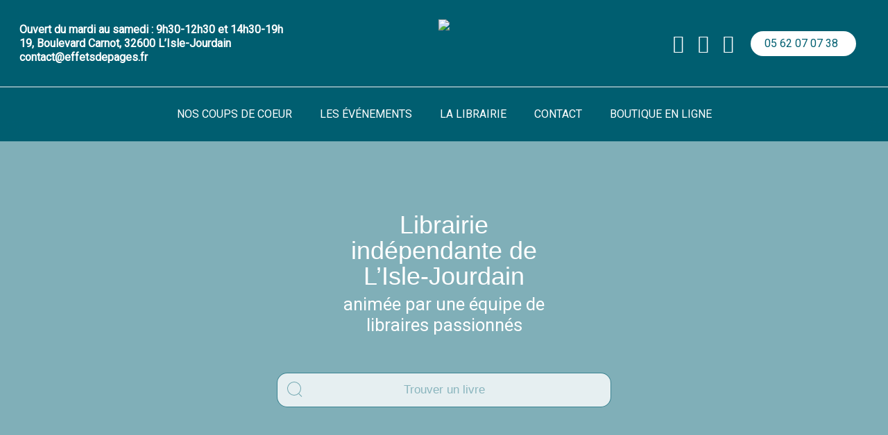

--- FILE ---
content_type: text/css
request_url: https://effetsdepages.fr/wp-content/themes/salient-child/style.css?ver=6.9
body_size: -147
content:
/**
 * Theme Name:     Salient Child
 * Author:         ThemeNectar
 * Template:       salient
 * Text Domain:	   salient-child
 * Description:    An Ultra Responsive Multi-Purpose Theme.
 */


--- FILE ---
content_type: text/css
request_url: https://effetsdepages.fr/wp-content/themes/salient-child/effets-de-pages-search-input/styles.css?ver=1.0.2
body_size: 888
content:
.searchBox {
    position: relative;
    display: flex;
    justify-content: center;
    align-items: center;
    width: 100%;
    max-width: 500px;
    padding: 15px;
    font-family: sans-serif;
    z-index: 9999;
    margin: 0 auto !important;
}
@media (min-width: 1000px) {
    .searchBox {
        margin: 0 -80px !important;
        width: auto !important;
        max-width: initial !important;
    }
}
    .searchBoxInput {
        border: 1px solid rgba(0, 95, 113, 0.75) !important;
        background: rgba(255, 255, 255, 0.8) !important;
        color: rgb(0, 95, 113) !important;
        border-radius: 15px !important;
        padding: 15px 18px 15px 18px !important;
        width: 100% !important;
        height: 50px !important;
        box-sizing: border-box !important;
        font-size: 17px !important;
        transition: none !important;
        text-align: center !important;
    }
    .searchBoxInput:focus-visible {
        outline: none;
        border: 1px solid rgb(0, 95, 113) !important;
        box-shadow: 0 0 20px rgba(255, 255, 255, 0.2) !important;
        background: white !important;
    }
    .searchBox.resultsDisplayed .searchBoxInput {
        border-radius: 15px 15px 0 0 !important;
    }
    .searchBoxInput::placeholder {
        color: rgba(0, 95, 113, 0.8) !important;
    }
    .searchBoxLoader {
        position: absolute;
        right: 19px;
        width: 40px;
        height: 40px;
        opacity: 0.2;
        pointer-events: none;
        display: none;
    }
    .searchBox.loading .searchBoxLoader {
        display: block;
    }
        .searchBoxLoader div {
            box-sizing: border-box;
            display: block;
            position: absolute;
            width: 32px;
            height: 32px;
            margin: 4px;
            border: 3px solid rgb(0, 95, 113);
            border-radius: 50%;
            animation: loader 1.2s cubic-bezier(0.5, 0, 0.5, 1) infinite;
            border-color: rgb(0, 95, 113) transparent transparent transparent;

        }
        .searchBoxLoader div:nth-child(1) {
            animation-delay: -0.45s;
        }
        .searchBoxLoader div:nth-child(2) {
            animation-delay: -0.3s;
        }
        .searchBoxLoader div:nth-child(3) {
            animation-delay: -0.15s;
        }
        @keyframes loader {
            0% {
                transform: rotate(0deg);
            }
            100% {
                transform: rotate(360deg);
            }
        }
    .searchBoxCloseIcon {
        display: none;
        color: rgb(0, 95, 113);
        position: absolute;
        margin-top: 0;
        margin-left: 0;
        top: 28px;
        right: 38px;
        width: 21px;
        height: 21px;
        cursor: pointer;
    }
    .searchBox.resultsDisplayed .searchBoxCloseIcon {
        display: block;
    }
    .searchBoxCloseIcon:before {
        content: '';
        position: absolute;
        top: 10px;
        width: 21px;
        height: 1px;
        background-color: currentColor;
        transform: rotate(-45deg);
    }
    .searchBoxCloseIcon:after {
        content: '';
        position: absolute;
        top: 10px;
        width: 21px;
        height: 1px;
        background-color: currentColor;
        transform: rotate(45deg);
    }
    .searchBoxSearchIcon {
        color: rgba(0, 95, 113, 0.5);
        position: absolute;
        margin-top: 0;
        margin-left: 0;
        top: 26px;
        left: 27px;
        margin-top: 2px;
        margin-left: 3px;
        width: 20px;
        height: 20px;
        border: solid 1px currentColor;
        border-radius: 100%;
        transform: rotate(-45deg);
    }
    .searchBoxSearchIcon:before {
        content: '';
        position: absolute;
        top: 19px;
        left: 8px;
        height: 6px;
        width: 1px;
        background-color: currentColor;
    }
.searchBoxResults {
        position: absolute;
        width: calc(100% - 30px);
        top: 62px;
        left: 15px;
        flex-direction: column;
        justify-content: flex-start;
        background: white;
        padding: 14px 18px;
        box-sizing: border-box;
        display: none;
        box-shadow: 0 0 20px rgba(255, 255, 255, 0.2);
    }
    .searchBox.resultsDisplayed .searchBoxResults {
        display: flex;
        border-radius: 0 0 15px 15px;
        border: 1px solid rgb(0, 95, 113) !important;
        border-top: none;
    }
        .searchBoxResults a {
            display: flex !important;
            justify-content: flex-start !important;
            align-items: center !important;
            text-decoration: none !important;
            padding: 8px !important;
            margin: -4px -8px -4px -8px !important;
            border-radius: 4px !important;
            opacity: 1 !important;
        }
        .searchBoxResults a:hover {
            background: rgba(205, 230, 225, 0.5);
        }
        .searchBoxResults a:last-child {
            justify-content: center !important;
            color: #005f71 !important;
            font-size: 14px !important;
            line-height: 1.5 !important;
            margin-top: 5px !important;
            opacity: 0.6 !important;
        }
        .searchBoxResults a:last-child:hover {
            opacity: 1 !important;
        }
            .searchBoxResults a img {
                width: 50px !important;
                min-width: 50px !important;
                margin: 0 !important;
                border: 1px solid rgba(255, 255, 255, 0.2) !important;
            }
            .searchBoxResults a > span:nth-child(1) {
                width: 62px !important;
                display: flex;
                flex-direction: column;
                justify-content: center;
                align-items: flex-start;
                padding-right: 12px !important;
            }
            .searchBoxResults a > span:nth-child(2) {
                display: flex;
                flex-direction: column;
                justify-content: center;
                align-items: flex-start;
            }
                .searchBoxResults a > span:nth-child(2) > span:first-child {
                    text-align: left !important;
                    margin: 0 !important;
                    padding: 0 !important;
                    font-size: 14px;
                    line-height: 1.3;
                    color: black;
                }
                .searchBoxResults a > span:nth-child(2) > span:nth-child(2) {
                    text-align: left !important;
                    margin: 0 !important;
                    padding: 0 !important;
                    font-size: 11px;
                    line-height: 1.3;
                    color: gray;
                }

.main-content > .row > div:nth-child(2) > .row_col_wrap_12 {
    z-index: 1;
}

--- FILE ---
content_type: text/css
request_url: https://effetsdepages.fr/wp-content/uploads/salient/menu-dynamic.css?ver=41888
body_size: 1247
content:
#header-outer .nectar-ext-menu-item .image-layer-outer,#header-outer .nectar-ext-menu-item .image-layer,#header-outer .nectar-ext-menu-item .color-overlay,#slide-out-widget-area .nectar-ext-menu-item .image-layer-outer,#slide-out-widget-area .nectar-ext-menu-item .color-overlay,#slide-out-widget-area .nectar-ext-menu-item .image-layer{position:absolute;top:0;left:0;width:100%;height:100%;overflow:hidden;}.nectar-ext-menu-item .inner-content{position:relative;z-index:10;width:100%;}.nectar-ext-menu-item .image-layer{background-size:cover;background-position:center;transition:opacity 0.25s ease 0.1s;}.nectar-ext-menu-item .image-layer video{object-fit:cover;width:100%;height:100%;}#header-outer nav .nectar-ext-menu-item .image-layer:not(.loaded){background-image:none!important;}#header-outer nav .nectar-ext-menu-item .image-layer{opacity:0;}#header-outer nav .nectar-ext-menu-item .image-layer.loaded{opacity:1;}.nectar-ext-menu-item span[class*="inherit-h"] + .menu-item-desc{margin-top:0.4rem;}#mobile-menu .nectar-ext-menu-item .title,#slide-out-widget-area .nectar-ext-menu-item .title,.nectar-ext-menu-item .menu-title-text,.nectar-ext-menu-item .menu-item-desc{position:relative;}.nectar-ext-menu-item .menu-item-desc{display:block;line-height:1.4em;}body #slide-out-widget-area .nectar-ext-menu-item .menu-item-desc{line-height:1.4em;}#mobile-menu .nectar-ext-menu-item .title,#slide-out-widget-area .nectar-ext-menu-item:not(.style-img-above-text) .title,.nectar-ext-menu-item:not(.style-img-above-text) .menu-title-text,.nectar-ext-menu-item:not(.style-img-above-text) .menu-item-desc,.nectar-ext-menu-item:not(.style-img-above-text) i:before,.nectar-ext-menu-item:not(.style-img-above-text) .svg-icon{color:#fff;}#mobile-menu .nectar-ext-menu-item.style-img-above-text .title{color:inherit;}.sf-menu li ul li a .nectar-ext-menu-item .menu-title-text:after{display:none;}.menu-item .widget-area-active[data-margin="default"] > div:not(:last-child){margin-bottom:20px;}.nectar-ext-menu-item__button{display:inline-block;padding-top:2em;}#header-outer nav li:not([class*="current"]) > a .nectar-ext-menu-item .inner-content.has-button .title .menu-title-text{background-image:none;}.nectar-ext-menu-item__button .nectar-cta:not([data-color="transparent"]){margin-top:.8em;margin-bottom:.8em;}.nectar-ext-menu-item .color-overlay{transition:opacity 0.5s cubic-bezier(.15,.75,.5,1);}.nectar-ext-menu-item:hover .hover-zoom-in-slow .image-layer{transform:scale(1.15);transition:transform 4s cubic-bezier(0.1,0.2,.7,1);}.nectar-ext-menu-item:hover .hover-zoom-in-slow .color-overlay{transition:opacity 1.5s cubic-bezier(.15,.75,.5,1);}.nectar-ext-menu-item .hover-zoom-in-slow .image-layer{transition:transform 0.5s cubic-bezier(.15,.75,.5,1);}.nectar-ext-menu-item .hover-zoom-in-slow .color-overlay{transition:opacity 0.5s cubic-bezier(.15,.75,.5,1);}.nectar-ext-menu-item:hover .hover-zoom-in .image-layer{transform:scale(1.12);}.nectar-ext-menu-item .hover-zoom-in .image-layer{transition:transform 0.5s cubic-bezier(.15,.75,.5,1);}.nectar-ext-menu-item{display:flex;text-align:left;}#slide-out-widget-area .nectar-ext-menu-item .title,#slide-out-widget-area .nectar-ext-menu-item .menu-item-desc,#slide-out-widget-area .nectar-ext-menu-item .menu-title-text,#mobile-menu .nectar-ext-menu-item .title,#mobile-menu .nectar-ext-menu-item .menu-item-desc,#mobile-menu .nectar-ext-menu-item .menu-title-text{color:inherit!important;}#slide-out-widget-area .nectar-ext-menu-item,#mobile-menu .nectar-ext-menu-item{display:block;}#slide-out-widget-area .nectar-ext-menu-item .inner-content,#mobile-menu .nectar-ext-menu-item .inner-content{width:100%;}#slide-out-widget-area.fullscreen-alt .nectar-ext-menu-item,#slide-out-widget-area.fullscreen .nectar-ext-menu-item{text-align:center;}#header-outer .nectar-ext-menu-item.style-img-above-text .image-layer-outer,#slide-out-widget-area .nectar-ext-menu-item.style-img-above-text .image-layer-outer{position:relative;}#header-outer .nectar-ext-menu-item.style-img-above-text,#slide-out-widget-area .nectar-ext-menu-item.style-img-above-text{flex-direction:column;}#header-outer header li.menu-item-31 > a .nectar-menu-icon,#slide-out-widget-area li.menu-item-31 > a .nectar-menu-icon{font-size:26px;line-height:1;}#header-outer header li.menu-item-31 > a .nectar-menu-icon.svg-icon svg,#slide-out-widget-area li.menu-item-31 > a .nectar-menu-icon.svg-icon svg{height:26px;width:26px;}#header-outer header li.menu-item-31 > a .nectar-menu-icon-img,#header-outer #header-secondary-outer li.menu-item-31 > a .nectar-menu-icon-img,#slide-out-widget-area li.menu-item-31 > a .nectar-menu-icon-img{width:26px;}#header-outer header li.menu-item-29 > a .nectar-menu-icon,#slide-out-widget-area li.menu-item-29 > a .nectar-menu-icon{font-size:26px;line-height:1;}#header-outer header li.menu-item-29 > a .nectar-menu-icon.svg-icon svg,#slide-out-widget-area li.menu-item-29 > a .nectar-menu-icon.svg-icon svg{height:26px;width:26px;}#header-outer header li.menu-item-29 > a .nectar-menu-icon-img,#header-outer #header-secondary-outer li.menu-item-29 > a .nectar-menu-icon-img,#slide-out-widget-area li.menu-item-29 > a .nectar-menu-icon-img{width:26px;}#header-outer header li.menu-item-2050 > a .nectar-menu-icon,#slide-out-widget-area li.menu-item-2050 > a .nectar-menu-icon{font-size:26px;line-height:1;}#header-outer header li.menu-item-2050 > a .nectar-menu-icon.svg-icon svg,#slide-out-widget-area li.menu-item-2050 > a .nectar-menu-icon.svg-icon svg{height:26px;width:26px;}#header-outer header li.menu-item-2050 > a .nectar-menu-icon-img,#header-outer #header-secondary-outer li.menu-item-2050 > a .nectar-menu-icon-img,#slide-out-widget-area li.menu-item-2050 > a .nectar-menu-icon-img{width:26px;}#header-outer li.menu-item-30 > a .nectar-menu-label{color:#ffffff;}#header-outer li.menu-item-30 > a .nectar-menu-label:before{background-color:#ffffff;}#header-outer:not(.transparent) li.menu-item-30 > a > .menu-title-text{color:#005f71;transition:color 0.25s ease;}#header-outer:not(.transparent) .menu-item-30[class*="menu-item-btn-style-button-border"] > a,#header-outer .menu-item-30[class*="menu-item-btn-style"]:not([class*="menu-item-btn-style-button-border"]) > a,#header-outer #top .sf-menu .menu-item-30[class*="menu-item-btn-style"]:not([class*="menu-item-btn-style-button-border"]) > a,#header-outer.transparent nav > ul.sf-menu .menu-item.menu-item-30[class*="menu-item-btn-style"]:not([class*="menu-item-btn-style-button-border"]) > a,#header-outer.transparent #top nav > ul.sf-menu .menu-item.menu-item-30[class*="menu-item-btn-style"]:not([class*="menu-item-btn-style-button-border"]) > a,#header-outer #top nav .sf-menu > .menu-item-30[class*="menu-item-btn-style"]:not([class*="menu-item-btn-style-button-border"]).sfHover:not(#social-in-menu) > a{color:#005f71!important;}#header-outer:not(.transparent) li.menu-item-30 > a:hover > .menu-title-text,#header-outer:not(.transparent) #top li.menu-item-30 > a:hover > .sf-sub-indicator i,#header-outer:not(.transparent) li.menu-item-30.sfHover > a > .menu-title-text,#header-outer:not(.transparent) #top li.menu-item-30.sfHover > a > .sf-sub-indicator i,body #header-outer[data-has-menu="true"]:not(.transparent) #top li.menu-item-30[class*="current"] > a > i.nectar-menu-icon,#header-outer:not(.transparent) li.menu-item-30[class*="current"] > a > .menu-title-text{color:#7cc6b9!important;}#header-outer .menu-item-30[class*="menu-item-btn-style-button"] > a:hover,#header-outer #top nav .sf-menu li.menu-item.menu-item-30[class*="menu-item-btn-style-button"] > a:hover,#header-outer .menu-item-30[class*="current"][class*="menu-item-btn-style-button"] > a,#header-outer #top nav .sf-menu li.menu-item.menu-item-30[class*="current"][class*="menu-item-btn-style-button"] > a{color:#7cc6b9!important;}@media only screen and (max-width:999px){body #header-outer #logo{position:relative;margin:0 0;}body #header-space{height:64px;}body[data-button-style^="rounded"] #header-outer .menu-item-30 > a{border-left-width:15px;border-right-width:15px;}body[data-button-style^="rounded"] #header-outer .menu-item-30 > a:before,body[data-button-style^="rounded"] #header-outer .menu-item-30 > a:after{left:-15px;width:calc(100% + 30px);}}@media only screen and (min-width:1000px){body #header-outer .menu-item-30 > a{border-left-width:24px;border-right-width:24px;}body #header-outer #header-secondary-outer .menu-item-30 > a{border-left:12px solid transparent;border-right:12px solid transparent;}body #header-outer .menu-item-30 > a:before,body #header-outer .menu-item-30 > a:after{left:-24px;height:calc(100% + 24px);width:calc(100% + 48px);}#header-outer #header-secondary-outer .menu-item-30 > a:before,#header-outer #header-secondary-outer .menu-item-30 > a:after{left:-12px;width:calc(100% + 24px);}}#header-outer .menu-item-30 > a{border:12px solid transparent;opacity:1!important;}#header-outer #header-secondary-outer .menu-item-30 > a{border-top:0;border-bottom:0;}#header-outer #top li.menu-item-30 > a .nectar-menu-icon{transition:none;}body #header-outer[data-has-menu][data-format] header#top nav ul.sf-menu li.menu-item.menu-item-30[class*="menu-item-btn-style"] > a *:not(.char),body #header-outer[data-has-menu][data-format] header#top nav ul.sf-menu li.menu-item.menu-item-30[class*="menu-item-btn-style"] > a:hover *:not(.char){color:inherit!important;transition:none;opacity:1;}#header-outer .menu-item-30 > a:before,#header-outer .menu-item-30 > a:after{position:absolute;top:50%!important;left:-12px;width:calc(100% + 24px);height:calc(100% + 24px);content:"";display:block;z-index:-1;transform-origin:top;transform:translateY(-50%)!important;transition:opacity .45s cubic-bezier(0.25,1,0.33,1),transform .45s cubic-bezier(0.25,1,0.33,1),border-color .45s cubic-bezier(0.25,1,0.33,1),color .45s cubic-bezier(0.25,1,0.33,1),background-color .45s cubic-bezier(0.25,1,0.33,1),box-shadow .45s cubic-bezier(0.25,1,0.33,1);}#header-outer #header-secondary-outer .menu-item-30 > a:after,#header-outer #header-secondary-outer .menu-item-30 > a:before{height:calc(100% + 12px);}#header-outer .menu-item-30 > a:after{opacity:0;transition:opacity 0.3s ease,transform 0.3s ease;}#header-outer .menu-item-30 > a .menu-title-text:after{display:none!important;}#header-outer .menu-item-30 > a{color:#fff;}#header-outer .menu-item-30 > a:before{background:linear-gradient(90deg,#ffffff,#ffffff);}#header-outer .menu-item-30 > a:hover:after,#header-outer .menu-item-30[class*="current"] > a:after{opacity:1;}

--- FILE ---
content_type: text/css
request_url: https://effetsdepages.fr/wp-content/themes/salient-child/style.css?ver=16.1.3
body_size: -129
content:
/**
 * Theme Name:     Salient Child
 * Author:         ThemeNectar
 * Template:       salient
 * Text Domain:	   salient-child
 * Description:    An Ultra Responsive Multi-Purpose Theme.
 */


--- FILE ---
content_type: text/css;charset=utf-8
request_url: https://use.typekit.net/xpc2srl.css
body_size: 383
content:
/*
 * The Typekit service used to deliver this font or fonts for use on websites
 * is provided by Adobe and is subject to these Terms of Use
 * http://www.adobe.com/products/eulas/tou_typekit. For font license
 * information, see the list below.
 *
 * storybook:
 *   - http://typekit.com/eulas/0000000000000000774c86c2
 *
 * © 2009-2025 Adobe Systems Incorporated. All Rights Reserved.
 */
/*{"last_published":"2023-12-04 10:08:37 UTC"}*/

@import url("https://p.typekit.net/p.css?s=1&k=xpc2srl&ht=tk&f=52137&a=58954979&app=typekit&e=css");

@font-face {
font-family:"storybook";
src:url("https://use.typekit.net/af/12674a/0000000000000000774c86c2/30/l?primer=7cdcb44be4a7db8877ffa5c0007b8dd865b3bbc383831fe2ea177f62257a9191&fvd=n4&v=3") format("woff2"),url("https://use.typekit.net/af/12674a/0000000000000000774c86c2/30/d?primer=7cdcb44be4a7db8877ffa5c0007b8dd865b3bbc383831fe2ea177f62257a9191&fvd=n4&v=3") format("woff"),url("https://use.typekit.net/af/12674a/0000000000000000774c86c2/30/a?primer=7cdcb44be4a7db8877ffa5c0007b8dd865b3bbc383831fe2ea177f62257a9191&fvd=n4&v=3") format("opentype");
font-display:auto;font-style:normal;font-weight:400;font-stretch:normal;
}

.tk-storybook { font-family: "storybook",sans-serif; }
